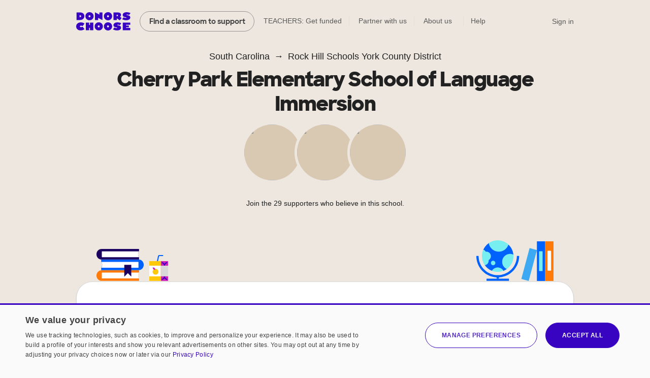

--- FILE ---
content_type: text/html;charset=UTF-8
request_url: https://www.donorschoose.org/schools/south-carolina/rock-hill-schools-york-county-district/cherry-park-elementary-school-of-language-immersion/124173
body_size: 13989
content:



































































	
	



































































































































































	
	




































































































 


































<!DOCTYPE html>
<html lang="en">
<head>
<meta charset="utf-8" />
<meta http-equiv="X-UA-Compatible" content="IE=edge,chrome=1" />
<meta name="format-detection" content="telephone=no" />







































































	
	








































































































	
	
		
		
			
		
	



<title>Cherry Park Elementary School of Language Immersion in Rock Hill, South Carolina on DonorsChoose</title>
<meta name="description" content="Cherry Park Elementary School of Language Immersion is a public school in Rock Hill, South Carolina that is part of Rock Hill Schools York County District. It serves  studentsin Not specified .Its teachers have had 18 projects funded on DonorsChoose." />

<link rel="canonical" href="https://www.donorschoose.org/schools/south-carolina/rock-hill-schools-york-county-district/cherry-park-elementary-school-of-language-immersion/124173" />



	
		<meta property="og:image" content="https://cdn.donorschoose.net/images/school/og-image.jpg" />
		<meta property="og:image:secure_url" content="https://cdn.donorschoose.net/images/school/og-image.jpg" />
		
		
	

	<meta property="og:url" content="https://www.donorschoose.org/schools/south-carolina/rock-hill-schools-york-county-district/cherry-park-elementary-school-of-language-immersion/124173" />
	<meta property="og:site_name" content="DonorsChoose" />

	<meta property="og:title" content="Cherry Park Elementary School of Language Immersion in Rock Hill, South Carolina on DonorsChoose" />
	<meta property="og:description" content="Cherry Park Elementary School of Language Immersion is a public school in Rock Hill, South Carolina that is part of Rock Hill Schools York County District. It serves  studentsin Not specified .Its ..." />

	<meta property="og:locale" content="en_US" />
	
		
		<meta property="og:type" content="website" />
	

	<meta name="twitter:title" content="Cherry Park Elementary School of Language Immersion in Rock Hill, South Carolina on DonorsChoose" />
	<meta name="twitter:description" content="Cherry Park Elementary School of Language Immersion is a public school in Rock Hill, South Carolina that is part of Rock Hill Schools York County District. It serves  studentsin Not specified .Its ..." />
	<meta name="twitter:site" content="@donorschoose" />
	<meta name="twitter:creator" content="@donorschoose" />
	<meta name="twitter:domain" content="DonorsChoose" />
	<meta name="twitter:card" content="summary_large_image" />
	<meta name="twitter:image" content="https://cdn.donorschoose.net/images/school/og-image.jpg" />

	<meta property="fb:app_id" content="44550081712"/>

	
	
	




<link rel="apple-touch-icon" sizes="180x180" href="/apple-touch-icon.png?v=wAdEE3G333">
<link rel="icon" type="image/png" sizes="32x32" href="/favicon-32x32.png?v=wAdEE3G333">
<link rel="icon" type="image/png" sizes="16x16" href="/favicon-16x16.png?v=wAdEE3G333">
<link rel="manifest" href="/images/backend/site.webmanifest?v=wAdEE3G333">
<link rel="mask-icon" href="/safari-pinned-tab.svg?v=wAdEE3G333" color="#3803c1">
<meta name="msapplication-TileColor" content="#3803c1">
<meta name="theme-color" content="#3803c1">


<link type="text/css" rel="preload" href="https://cdn.donorschoose.net/gcss/general.css?version=a5e1cc242c7" as="style" />
<link type="text/css" rel="stylesheet" href="https://cdn.donorschoose.net/gcss/general.css?version=a5e1cc242c7" />




<link type="text/css" rel="preload" href="https://cdn.donorschoose.net/gcss/features/stats/schoolStatPage.css?version=a5e1cc242c7" as="style" />
<link type="text/css" rel="stylesheet" href="https://cdn.donorschoose.net/gcss/features/stats/schoolStatPage.css?version=a5e1cc242c7" />






































































	
	












































































<script type="text/javascript" nonce="e62a9578b86540c1a69990edcc75e6e5">
    window.addEventListener('error', function (e) {
        const data = {
            filename: e.filename,
            lineNumber: e.lineno,
            columnNumber: e.colno,
            errorType: e.error ? Object.getPrototypeOf(e.error).name : 'unknown',
            errorMessage: e.message,
        };
        // Use root-relative URL - hit secure from secure pages and WWW from WWW pages.
        fetch('/common/js_error_report.html', {
            method: 'POST',
            headers: {
                'Accept': 'application/json',
                'Content-Type': 'application/json'
            },
            body: JSON.stringify(data)
        });
    });
</script>





































































	
	




















































































<!-- CookieScript -->


    
    


































































	
	

















































































<script type="module" crossorigin="anonymous" src="https://cdn.donorschoose.net/js/output/modules/cookie-consent.js?version=a5e1cc242c7" nonce="e62a9578b86540c1a69990edcc75e6e5"  ></script>


    
    <script type="text/javascript" charset="UTF-8"
            src="//geo.cookie-script.com/s/8ec99d880e653c0a0a43478fc7185f85.js?country=pr&state=al-ak-az-ar-co-ct-de-fl-ga-hi-id-il-in-ia-ks-ky-la-me-md-ma-mi-mn-ms-mo-mt-ne-nv-nh-nj-nm-ny-nc-nd-oh-ok-or-pa-ri-sc-sd-tn-tx-ut-vt-va-wa-wv-wi-wy"
            nonce="e62a9578b86540c1a69990edcc75e6e5"
            defer></script>
    
    <script type="text/javascript" charset="UTF-8"
            src="//cdn.cookie-script.com/s/15624abd232cdef478b9553d15bd767c.js"
            nonce="e62a9578b86540c1a69990edcc75e6e5"
            defer></script>





































































	
	

















































































<script type="text/javascript" nonce="e62a9578b86540c1a69990edcc75e6e5">
self.name = "_orig";


	var distanceLearningProjectsV2Enabled = true;
	



	var distanceLearningProjectsEnabled = false;
	



var versionNum = "a5e1cc242c7";



var baseURL = "https://www.donorschoose.org/";



var secureBaseURL = "https://secure.donorschoose.org/";



var baseCacheURL = "https://cdn.donorschoose.net/";



var apiURL = "https://www.donorschoose.org/";



var baseS3URL = "https://storage.donorschoose.net/";



var secureS3URL = "https://storage.donorschoose.net/";



var baseAdminURL = "https://adminsecure.donorschoose.org/";



	var baseFrontURL = "https://www.donorschoose.org/";
	


	var secureFrontURL = "https://secure.donorschoose.org/";
	


var dcAPIKey = "H9v7hCeN";



var facebookAppId = "44550081712";



var heapApplicationId = "2017425730";



const googleAnalyticsId = '';


	var introVideoURL = "//www.youtube.com/embed/piqwb9R_Z-E?autoplay=1&wmode=opaque&cc_load_policy=1";
	


	var DPPVideoURL = "//www.youtube.com/embed/HnVe92yxQvk?autoplay=1&wmode=opaque&cc_load_policy=1";
	


	var introVideoURLNoAutoplay = "//www.youtube.com/embed/gxWPM2LMJ6I?autoplay=0&rel=0&showinfo=0&wmode=opaque&cc_load_policy=1";
	


	var equityFocusPage = "https://www.donorschoose.org/equity-focus";
	

var cspScriptTagNonce = 'e62a9578b86540c1a69990edcc75e6e5';

// Kept for now for legacy uses, but prefer the token from the cookie, which will work even for cached pages.
var csrfToken = "do_not_use";
var csrfTokenParameterName = "_csrf";
var csrfTokenHeaderName = "X-CSRF-TOKEN";
var csrfTokenCookieName = "wwwCsrfToken";


var pageName = "school_info";

var introVideoURL = "//www.youtube.com/embed/piqwb9R_Z-E?autoplay=1&wmode=opaque&cc_load_policy=1";
var equityFocusPage = "https://www.donorschoose.org/equity-focus"

var DPPVideoURL = "//www.youtube.com/embed/HnVe92yxQvk?autoplay=1&wmode=opaque&cc_load_policy=1";

var breakpointMobileWidthPx = 736;


var mobileOptimized = true;



var stripePublishableAPIKey = "pk_live_51H2kayClFZfiknz0ZOHZW5F4awL951srQfyibbHj6AhPsJJMeW8DvslUQ1BlvylhWPJ1R1YNMYHdpL3PyG6ymKEu00dNyHWgR7";


	
	const checkoutSigninNoExkey = false;


</script>




<script type="text/javascript" src="//ajax.googleapis.com/ajax/libs/jquery/3.6.0/jquery.min.js" crossorigin="anonymous" integrity="sha512-894YE6QWD5I59HgZOGReFYm4dnWc1Qt5NtvYSaNcOP+u1T9qYdvdihz0PPSiiqn/+/3e7Jo4EaG7TubfWGUrMQ==" nonce="e62a9578b86540c1a69990edcc75e6e5" ></script>



    
    
    
    
        <meta name="viewport" content="width=device-width, initial-scale=1">
    


<script type="text/javascript" nonce="e62a9578b86540c1a69990edcc75e6e5">
    
    var isMobileDevice = false;
    var isiPad = false;
</script>





































































	
	

















































































<script type="text/javascript" crossorigin="anonymous" src="https://cdn.donorschoose.net/js/output/general.js?version=a5e1cc242c7" nonce="e62a9578b86540c1a69990edcc75e6e5"  ></script>





































































	
	

















































































<script type="module" crossorigin="anonymous" src="https://cdn.donorschoose.net/js/output/modules/general-module.js?version=a5e1cc242c7" nonce="e62a9578b86540c1a69990edcc75e6e5"  ></script>













































































	
	














































































<script type="text/javascript" src="https://cdn.heapanalytics.com/js/heap-2017425730.js"
        nonce="e62a9578b86540c1a69990edcc75e6e5" defer></script>

<script type="text/javascript" nonce="e62a9578b86540c1a69990edcc75e6e5">
    
    
    window.ga = function() {};
    window.GoogleAnalyticsObject = 'ga'; //keep this line for compatibility.

    
    // Optimizely Universal Analytics Integration
    window.optimizely = window.optimizely || [];
    
    window.optimizely.push("activateUniversalAnalytics");

    

    
    (function() {
        window.heap=window.heap||[];
        window.heap.appid=heapApplicationId;
        window.heap.config={secureCookie: true, forceSSL: true};
        
        for(var o=function(e){return function(){heap.push([e].concat(Array.prototype.slice.call(arguments,0)))}},p=["addEventProperties","addUserProperties","clearEventProperties","identify","removeEventProperty","setEventProperties","track","unsetEventProperty"],c=0;c<p.length;c++)heap[p[c]]=o(p[c])
    })();
</script>






































































	
	














































































</head>
<body>






































































	
	























































































<div id="teacher-ambassador-banner" class="js-teacher-ambassador-banner">
    You're on track to get doubled donations (and unlock a reward for the colleague who referred you). Keep up the great work!
</div>


<div id="mainHeader" data-header-type="">

    <div class="all-other-banners">
        <div id="annual-receipt-banner">
            <a tabindex="0" aria-label="close alert" class="dismiss js-hide-annual-receipt-banner" href="#">
                


































































	
	















































































	




<svg  class="icon icon-delete is-button"><use xlink:href="/images/icon/icon-junior.svg#icon-delete"></use></svg>

            </a>
            Take credit for your charitable giving! Check out your <a class="tax-link" href="https://secure.donorschoose.org/donors/giving_history.html">tax receipts</a>
        </div>

        
        
        
        


































































	
	






















































































	
	
		
	







        

        
        


































































	
	






















































































	
	
		
	







        

        
        
        


































































	
	






















































































	
	
		
	








        
        


































































	
	






















































































	
	
		
	








        
        
        


































































	
	






















































































	
	
		
	







        
        


































































	
	






















































































	
	
		
	








        

        
        
        


































































	
	






















































































	
	
		
	








        
        


































































	
	






















































































	
	
		
	







        
        


































































	
	






















































































	
	
		
	







        
        


































































	
	






















































































	
	
		
	







        


        
        
        


































































	
	






















































































	
	
		
	







        



        
        


































































	
	






















































































	
	
		
	







        
        
        


































































	
	






















































































	
	
		
	







        

        
        
        


































































	
	






















































































	
	
		
	







        

        
        
        


































































	
	






















































































	
	
		
	







        


































































	
	






















































































	
	
		
	








        
        


































































	
	






















































































	
	
		
	







        


































































	
	






















































































	
	
		
	










        
        


































































	
	






















































































	
	
		
	








        
        


































































	
	






















































































	
	
		
	








        
        


































































	
	






















































































	
	
		
	








        
        


































































	
	






















































































	
	
		
	









        
        


































































	
	






















































































	
	
		
	








        
        


































































	
	






















































































	
	
		
	








        
        


































































	
	






















































































	
	
		
	








        
        


































































	
	






















































































	
	
		
	








        
        


































































	
	






















































































	
	
		
	








        
        


































































	
	






















































































	
	
		
	








        
        


































































	
	






















































































	
	
		
	








        
        


































































	
	






















































































	
	
		
	







        
        


































































	
	






















































































	
	
		
	








        
        


































































	
	






















































































	
	
		
	








        
        


































































	
	






















































































	
	
		
	








        
        
        


































































	
	






















































































	
	
		
	







        
        


































































	
	






















































































	
	
		
	







        
        
        


































































	
	






















































































	
	
		
	








        
        
        


































































	
	






















































































	
	
		
	








        
        
        


































































	
	






















































































	
	
		
	








        
        


































































	
	






















































































	
	
		
	








        
        


































































	
	






















































































	
	
		
	








        
        
        


































































	
	






















































































	
	
		
	







        
        


































































	
	






















































































	
	
		
	








        

        
        
        


































































	
	






















































































	
	
		
	








        
        


































































	
	






















































































	
	
		
	








        
        


































































	
	






















































































	
	
		
	








        
        


































































	
	






















































































	
	
		
	








        
        
        


































































	
	






















































































	
	
		
	








        
        


































































	
	






















































































	
	
		
	








        
        


































































	
	






















































































	
	
		
	








        
        


































































	
	






















































































	
	
		
	








        
        <div class="quick-donate-header show-quick-donate">
            <a href="https://secure.donorschoose.org/credits" class="button-secondary small quick-donate-button">Donate</a>
        </div>

        <div class="use-credits-header">
            <div class="use-credits-container">
                <span class="message">To use your <strong>$50 gift card credits</strong>, find a project to fund and we'll automatically apply your credits at checkout.</span>
                <a target="_top" href="https://www.donorschoose.org/donors/search.html" class="button-secondary small">Find a classroom project</a>
            </div>
        </div>

        <div id="promo-code-redemption-banner" class="promo-banner">
            <div class="container">
                <span id="promo-code-redemption-message" class="banner-content">Your promo code has been successfully applied and will be reflected in checkout.</span>
            </div>
        </div>

        <div id="teacher-email-confirm-banner" class="banner-alert highlight redux">
            <div class="container">
                <p>
                    Check your email to verify your account and get started on your first project. <a href="https://secure.donorschoose.org/teacher/confirmEmail.html">Didn't receive the email?</a>
                </p>
                <a tabindex="0" aria-label="close alert" class="close js-hide-teacher-email-confirm-banner" href="#">
                    


































































	
	















































































	




<svg  class="icon icon-delete is-button"><use xlink:href="/images/icon/icon-junior.svg#icon-delete"></use></svg>

                </a>
            </div>
        </div>
    </div>

    <nav id="mobile-header">
        <a target="_top" class="logo DClogo js-mobile-dc-logo" href="https://www.donorschoose.org/">DonorsChoose</a>
        <div class="menu-items">
            <a class="mini-cart" data-value="" href="https://secure.donorschoose.org/donors/givingCart.html">


































































	
	















































































	




<svg  class="icon icon-cart "><use xlink:href="/images/icon/icon-junior.svg#icon-cart"></use></svg>
</a>
            <span tabindex="0" class="button-secondary small menu-icon js-mobile-menu js-click-on-enter-or-space">Menu</span>
        </div>
    </nav>

    <a href="#mainBody" class="skip-navigation">Skip to main content</a>

    <!-- REDUX HEADER -->
    <nav id="main-header" class="teacher">
        <div id="header-links">
            <a target="_top" class="logo DClogo js-header-link-dc-logo" href="https://www.donorschoose.org/">DonorsChoose</a>
            <a target="_top" class="button-secondary small find-classroom js-header-link-search" href="https://www.donorschoose.org/donors/search.html">Find a classroom to support</a>
            <a target="_top" class="get-funded js-header-link-get-funded" href="https://www.donorschoose.org/teachers">TEACHERS: Get funded</a>
            <a target="_top" class="partnerships js-header-link-partners" href="https://www.donorschoose.org/about/partner_center.html">Partner with us</a>
            <a target="_top" class="about js-header-link-about" href="https://www.donorschoose.org/about">About us</a>
            <div class="other-ways-to-give">
                <a target="_top" class="ways-to-give js-header-other-ways-to-give" href="https://www.donorschoose.org/waystogive">Other ways to give</a>
                <div class="other-ways-to-give-hover">
                    <a class="ways-to-give-option" target="_top" href="https://secure.donorschoose.org/about/partner_center.html" role="link" aria-label="link to partner center">
                        <div class="graphic partner-with-us" role="img" aria-label="partner with us icon"></div>
                        <div class="option-text">
                            <h3>Partner with us</h3>
                            <p>Is your company or foundation looking to make an impact? DonorsChoose offers the most direct way to make a difference for public school students and teachers.</p>
                        </div>
                    </a>
                    <a class="ways-to-give-option" target="_top" href="https://help.donorschoose.org/hc/en-us/articles/115015863248-Donating-using-cryptocurrency" role="link" aria-label="link to cryptocurrency help center article">
                        <div class="graphic cryptocurrency" role="img" aria-label="cryptocurrency icon"></div>
                        <div class="option-text">
                            <h3>Cryptocurrency</h3>
                            <p>Would you like to use your cryptocurrency to make a donation? If you're interested in donating digital currency, we currently accept Bitcoin, Bitcoin Cash, Ethereum, or Litecoin.</p>
                        </div>
                    </a>
                    <a class="ways-to-give-option" target="_top" href="https://secure.donorschoose.org/donors/account-credit" role="link" aria-label="link to account credit">
                        <div class="graphic account-credits" role="img" aria-label="account credits icon"></div>
                        <div class="option-text">
                            <h3>Account credits</h3>
                            <p>Do you want to donate once but support teachers year-round? Account credits are funds that you can contribute now and draw from later to fund classroom projects.</p>
                        </div>
                    </a>
                    <a class="ways-to-give-option" target="_top" href="https://help.donorschoose.org/hc/en-us/articles/202500908-Donate-by-stock-transfer" role="link" aria-label="link to stocks help center article">
                        <div class="graphic stocks" role="img" aria-label="stocks icon"></div>
                        <div class="option-text">
                            <h3>Stocks</h3>
                            <p>If you choose to donate stocks, we'll guide you on what steps to take. After processing, you'll receive a gift code that you can use to support projects that move you.</p>
                        </div>
                    </a>
                    <a class="ways-to-give-option" target="_top" href="https://help.donorschoose.org/hc/en-us/articles/201937176" role="link" aria-label="link to legacy gifting help center article">
                        <div class="graphic legacy-gift" role="img" aria-label="legacy gifting icon"></div>
                        <div class="option-text">
                            <h3>Legacy gift</h3>
                            <p>Thank you for considering us as part of your plans to leave an impact that supports education. You can name DonorsChoose as a beneficiary, and we'll help tailor exactly where you'd like your support to land.</p>
                        </div>
                    </a>
                    <a class="ways-to-give-option" target="_top" href="https://secure.donorschoose.org/donors/recurring_donation_landing.html" role="link" aria-label="link to monthly giving">
                        <div class="graphic monthly" role="img" aria-label="monthly giving icon"></div>
                        <div class="option-text">
                            <h3>Give monthly</h3>
                            <p>Choose to donate monthly at a self-specified dollar amount. We'll charge you today and give you account credits that you can use to support projects that inspire you over the next 12 months.</p>
                        </div>
                    </a>
                    
                    
                        
                        <a class="ways-to-give-option" target="_top" href="https://www.donorschoose.org/about/donor-advised-funds.html" role="link" aria-label="link to donor advised funds">
                            
                            
                            <div class="graphic daf" role="img" aria-label="donor-advised funds icon"></div>
                            <div class="option-text">
                                <h3>Donor-advised funds</h3>
                                <p>The best way to give to DonorsChoose through your DAF is with account credits. Purchase the credits, then pick projects to support over the next 12 months.</p>
                            </div>
                        </a>
                        <a class="ways-to-give-option" target="_top" href="https://help.donorschoose.org/hc/en-us/articles/1500003375961-Donate-with-Qualified-Charitable-Distributions-QCD-through-your-IRA" role="link" aria-label="link to IRA help center article">
                            <div class="graphic ira" role="img" aria-label="IRA icon"></div>
                            <div class="option-text">
                                <h3>IRA</h3>
                                <p>Do you want to choose projects with Qualified Charitable Distributions from your IRA? We'll help you generate the information your IRA Custodian needs.</p>
                            </div>
                        </a>
                </div>

            </div>

            <a target="_top" class="help js-header-link-help" href="https://help.donorschoose.org/">Help</a><a target="_top" class="accessibility js-header-link-accessibility" href="https://www.donorschoose.org/about/accessibility.html">Web Accessibility</a></div><!-- no white space here --><div id="account-links" class="account">
        <span class="cart-group">
            <a class="mini-cart" aria-label="checkout donation" tabindex="0" data-value="" href="https://secure.donorschoose.org/donors/givingCart.html">


































































	
	















































































	




<svg  class="icon icon-cart "><use xlink:href="/images/icon/icon-junior.svg#icon-cart"></use></svg>

            </a>
            <span class="cart-message"></span>
        </span>
        <div id="signin-link" class="account">
            
            <a target="_top" class="js-header-link-sign-in" href="https://secure.donorschoose.org/common/signin.html?pageFromType=">Sign in</a>
        </div>
        <div id="user-account-links">
            <a target="_top" href="https://secure.donorschoose.org/common/myaccount.html" id="account-trigger" class="js-header-link-greeting"><span class="greetings"></span>


































































	
	















































































	




<svg  class="icon icon-navigatedown "><use xlink:href="/images/icon/icon-junior.svg#icon-navigatedown"></use></svg>
</a>
            <div class="subnav account"></div>
        </div>
    </div>
    </nav>

    <div class="newbie-banner match-code">
        <div class="container charity">
            <a tabindex="0" aria-label="close alert" class="dismiss js-hide-match-code" href="#">
                


































































	
	















































































	




<svg  class="icon icon-delete is-button"><use xlink:href="/images/icon/icon-junior.svg#icon-delete"></use></svg>

            </a>
            <div class="description">
                <div class="map-point"></div>
                <h3><span class="subtitle">Help teachers & students in your hometown this season!</span><br> Use code <span class="promo-emphasis">HOME</span> at checkout and your donation will be <span class="promo-emphasis">matched up to $100</span>.</h3>
            </div>
        </div>
    </div>

    <div id="teacher-school-email-confirm-banner">
        <div class="screen">
        </div>
        <div class="overlay verification-confirmed-message">
            


































































	
	















































































	




<svg  class="icon icon-check "><use xlink:href="/images/icon/icon-junior.svg#icon-check"></use></svg>

            <p>
                Your school email address was successfully verified.
            </p>
            <a tabindex="0" class="button-primary close js-hide-teacher-school-email-confirm-banner" href="#">
                Got it
            </a>
        </div>
    </div>


</div>

<!-- IE SPECIFIC logic to display lives in userAgent.js-->
<div id="ie_header_error_holder" class="banner-alert highlight">
    <div class="container">
        <p>
            <strong>Your web browser might not work well with our site.</strong> We recommend you <a href="#" class="js-upgrade-browser-link">upgrade your browser</a>.
        </p>
        <div id="other-browsers">
            <div class="other-browser"><a href="http://www.mozilla.org" target="_blank">Firefox</a></div>
            <div class="other-browser"><a href="http://www.apple.com/safari" target="_blank">Safari</a></div>
            <div class="other-browser"><a href="http://www.google.com/chrome/" target="_blank">Google Chrome</a></div>
            <div class="other-browser"><a href="http://www.microsoft.com/edge" target="_blank">Microsoft Edge</a></div>
        </div>
    </div>
</div>
<!-- /IE SPECIFIC -->


<!-- PROMO STRIP: SITE-WIDE zone 55555 or HOMEPAGE zone 10001 -->

    

<!-- /PROMO STRIP: SITE-WIDE zone 55555 or HOMEPAGE zone 10001 -->



<!-- MAIN BODY -->




<!-- TITLE BAR -->


<!-- /TITLE BAR -->

<!-- INNER_BODY -->
<div tabindex=0 id="mainBody">

<!-- MESSAGES -->

<div class="errorbar">






</div>

<!-- /MESSAGES -->

<!-- LEFT_NAV -->

<!-- /LEFT_NAV -->
<!-- CENTER BODY -->

		<div id="js-init-data" style="display: none">{&#034;monthlySchoolDonationEnabled&#034;:false,&#034;callToActionDisplayName&#034;:&#034;Cherry Park Elementary School of Language Immersion&#034;,&#034;outOfStateSupporters&#034;:48.3,&#034;allowSchoolLevelGiving&#034;:true,&#034;hasFundedProjects&#034;:true,&#034;projectGratitudeData&#034;:[{&#034;teacherId&#034;:3587237,&#034;projectId&#034;:8075205,&#034;letterContent&#034;:&#034;We are using these resources at least once a week.  We also recently completed our basketball unit where students were able to be more successful shooting the basketball into the modified goals.\r\n\r\nOur students were thrilled when they saw the new equipment and wanted to get playing and using them as soon as possible.  They feel more confident when participating in our PE activities and have found more success when using the purchased equipment.\r\n\r\nIn the future, we will continue to use the equipment from this grant to help scaffold our PE lessons and expand our students&#039; learning through unique PE experiences.&#034;,&#034;fullyFundedDate&#034;:1713304945486,&#034;projectUrl&#034;:&#034;project/affirming-abilities-all-around-athletics/8075205/&#034;,&#034;projectTitle&#034;:&#034;Affirming Abilities All-Around Athletics&#034;,&#034;teacherDisplayName&#034;:&#034;Mrs. Anderson&#034;,&#034;teacherPhotoUrl&#034;:&#034;https://storage.donorschoose.net/dc_prod/images/teacher/profile/272x272/tp3587237_272x272.jpg?width=272&amp;height=272&amp;fit=bounds&amp;auto=webp&amp;t=1461612264160&#034;,&#034;teacherClassroomUrl&#034;:&#034;classroom/teacheranderson&#034;}],&#034;pageName&#034;:&#034;schoolpage_124173&#034;,&#034;usesDonorsChoose&#034;:true,&#034;infoPageType&#034;:&#034;school&#034;,&#034;demographicsInfo&#034;:{&#034;numStudents&#034;:null,&#034;numTeachers&#034;:null,&#034;percentFrplEligible&#034;:77,&#034;percentAsian&#034;:1,&#034;percentBlack&#034;:40,&#034;percentWhite&#034;:38,&#034;percentIndigenous&#034;:1,&#034;percentLatinx&#034;:13,&#034;showFreeAndReducedPriceLunchInfo&#034;:true,&#034;showDemographicsInfo&#034;:true,&#034;sourceTooltipString&#034;:&#034;the National Center for Education Statistics&#034;,&#034;gradesServed&#034;:&#034;Not specified&#034;,&#034;studentTeacherRatio&#034;:null,&#034;demographicsDataSource&#034;:&#034;MDR District Record&#034;,&#034;equityFocus&#034;:true,&#034;titleOne&#034;:false,&#034;metroType&#034;:&#034;UNCLASSIFIED&#034;,&#034;ncesMetroType&#034;:null},&#034;inStateSupporters&#034;:51.7,&#034;schoolId&#034;:124173,&#034;financialInfo&#034;:null,&#034;twitterShareText&#034;:&#034;Learn more about Cherry Park Elementary School of Language Immersion on @DonorsChoose:&#034;,&#034;schoolName&#034;:&#034;Cherry Park Elementary School of Language Immersion&#034;,&#034;canonicalPageUrl&#034;:&#034;schools/south-carolina/rock-hill-schools-york-county-district/cherry-park-elementary-school-of-language-immersion/124173&#034;}</div>

        <section class="area-intro area-breadcrumb" id="give">
            <div class="container">
                <ul class="breadcrumb">
                    <li><a class="state" href="https://www.donorschoose.org/schools/south-carolina">South Carolina</a></li>
                    <li><a class="district" href="https://www.donorschoose.org/schools/south-carolina/rock-hill-schools-york-county-district/17067">Rock Hill Schools York County District</a></li>
                </ul>
                <h1 class="school js-entity-name">Cherry Park Elementary School of Language Immersion</h1>
                <div class="school-title-info ">
                    
                    
                    
                    
                      <a class="donorschoose-teachers" href="#teachers">
                          
                              
                              
                                  
                                  

                                  
                                  
                                      <div class="donorschoose-teacher" href="https://www.donorschoose.org/classroom/teacheranderson">
                                          <div class="pfp-container"><img class="pfp" src="https://storage.donorschoose.net/dc_prod/images/teacher/profile/272x272/tp3587237_272x272.jpg?width=272&height=272&fit=bounds&auto=webp&t=1461612264160"/></div>
                                      </div>
                                      
                                  
                                  
                              
                          
                              
                              
                                  
                                  

                                  
                                  
                                      <div class="donorschoose-teacher" href="https://www.donorschoose.org/classroom/3706607">
                                          <div class="pfp-container"><img class="pfp" src="https://storage.donorschoose.net/dc_prod/images/teacher/profile/272x272/tp3706607_272x272.jpg?width=272&height=272&fit=bounds&auto=webp&t=1469817624920"/></div>
                                      </div>
                                      
                                  
                                  
                              
                          
                              
                              
                                  
                                  

                                  
                                  
                                      <div class="donorschoose-teacher" href="https://www.donorschoose.org/classroom/425989">
                                          <div class="pfp-container"><img class="pfp" src="https://storage.donorschoose.net/dc_prod/images/teacher/profile/272x272/tp425989_272x272.jpg?width=272&height=272&fit=bounds&auto=webp&t=1498173740518"/></div>
                                      </div>
                                      
                                  
                                  
                              
                          
                      </a>
                    
                    






                    <div class="donor-size">
                        
                            
                                Join the 29 supporters who believe in this school.
                            
                            
                        
                    </div>
                    <div id="react-cta-widget" class="js-navigation"></div>
                    <div class="pad"></div>
                </div>
            </div>
        </section>
        
        <section class="area-about" id="about">
            <div class="container">
                <div class="fluid-container">
                    <div class="col col8">
                        <h3>About this school</h3>
                        <div class="description">Cherry Park Elementary School of Language Immersion is
                            
                                
                                    
                                        a public school
                                        
                                        
                                        
                                        
                                    
                                
                                
                            
                            in Rock Hill, South Carolina that is part of Rock Hill Schools York County District.
                            
                                
                                
                            
                            
                                
                                
                                
                                    Its teachers have had 18 projects funded on DonorsChoose.
                                
                            
                        </div>
                        
                            <div class="school-info-stat equity-focus-descriptor">
                                <h3>Equity Focus School</h3>
                                <span class="tooltip-wrapper" tabindex="0">
                                        


































































	
	















































































	




<svg  class="icon icon-help populate-tooltip"><use xlink:href="/images/icon/icon-junior.svg#icon-help"></use></svg>

                                        <span class="hover-tooltip hover-above">At Equity Focus Schools, students have limited access to resources and learning materials.<br> <a href="https://www.donorschoose.org/equity-focus">Learn more about our Equity Focus</a></span>
                                    </span>
                                <p>Support towards this school will directly impact historically underfunded classrooms.</p>
                            </div>
                        
                        
                    </div>
                    <div class="col col4">
                        <div class="school-info-wrapper">
                            <div id="react-follow" class="follow-container"></div>
                            <div class="school-info-stat public-school">
                                Public School
                            </div>
                            
                            <div class="school-info-stat grades">
                                    Grades Not specified
                            </div>
                            <div class="school-info-stat students-reached">
                                
                                    
                                    
                                        # of students unavailable
                                    
                                
                            </div>
                            <div class="school-info-stat teachers">
                                
                                    
                                    
                                        # of teachers unavailable
                                    
                                
                            </div>
                            <div class="school-info-stat location">
                                <div>
                                    <div>
                                            1835 Eden Terrace<span class="tooltip-wrapper" tabindex="0">
                                                


































































	
	















































































	




<svg  class="icon icon-help populate-tooltip"><use xlink:href="/images/icon/icon-junior.svg#icon-help"></use></svg>

                                                <span class="hover-tooltip">Contact info is sourced from our partners at MDR Education, and DonorsChoose updates our site ahead of each school year.</span>
                                            </span>
                                    </div>
                                    <div>Rock Hill, SC 29730
                                        
                                        <a href="/donors/map.html?startingZip=29730">View local requests</a>
                                    </div>
                                </div>
                            </div>
                            
                        </div>
                    </div>
                </div>
            </div>
        </section>
        <section id="subnav-container" class="js-navigation">
            <div id="subnav" class="container">
                    <div id="active-bar"></div>
                    <a class="button-primary small" href="#main-header">Give to this school</a>
                    <a href="#about" data-target="#about" class="js-nav-link" aria-current="page">About</a>
                    
                        <a href="#impact" data-target="#impact" class="js-nav-link">Impact</a>
                    
                    
                        <a href="#projects" data-target="#projects" class="js-nav-link">Projects</a>
                    
                    <a href="#teachers" data-target="#teachers" class="js-nav-link">Teachers</a>
                    
                        <a href="#students" data-target="#students" class="js-nav-link">Students</a>
                    
                    
                        <a href="#donations" data-target="#donations" class="js-nav-link">Donations</a>
                    
            </div>
        </section>
        <div class="pad"></div>
        
			<section class="area-project-section js-content-section" id="impact">
				<div class="container">
					<span id="load-project-recommendations-trigger"></span>
					<div id="react-search-widget"></div>
				</div>
			</section>
		
        <div class="container">
            <div class="reinforcement">
                <div class="left">
                    <div class="pre-header">Direct, proactive support</div>
                    <div class="research">
                        <span class="highlight">Empower teachers at</span> Cherry Park Elementary School of Language Immersion <span class="highlight">to request what their students need.</span>
                    </div>
                    <a class="button-primary" href="#top">Give to this school</a>
                </div>
                <div class="right">
                    <div class="attribution">
                        <div class="top">Ms. Vero, a DonorsChoose teacher for 9 years.</div>
                        <div class="bottom">Kindergarten teacher at PS81 - Robert J. Christen School in Bronx, NY</div>
                    </div>
                </div>
            </div>
        </div>
        
        <section class="area-teachers js-content-section" id="teachers">
            <div class="container">
                <h2>Cherry Park Elementary School of Language Immersion Teachers on DonorsChoose</h2>
                
                    <div class="fluid-container">
                        <div class="teacher-profiles entity-list" id="entity-list-and-names">
                            
                                <a class="teacher"
                                   href="https://www.donorschoose.org/classroom/teacheranderson">
                                    <div class="pfp-container"><img class="teacher-pfp" src="https://storage.donorschoose.net/dc_prod/images/teacher/profile/272x272/tp3587237_272x272.jpg?width=272&height=272&fit=bounds&auto=webp&t=1461612264160"/></div>
                                    <div class="teacher-name">Mrs. Anderson
                                    </div>
                                </a>
                            
                                <a class="teacher"
                                   href="https://www.donorschoose.org/classroom/3706607">
                                    <div class="pfp-container"><img class="teacher-pfp" src="https://storage.donorschoose.net/dc_prod/images/teacher/profile/272x272/tp3706607_272x272.jpg?width=272&height=272&fit=bounds&auto=webp&t=1469817624920"/></div>
                                    <div class="teacher-name">Mrs. Garrard
                                    </div>
                                </a>
                            
                                <a class="teacher"
                                   href="https://www.donorschoose.org/classroom/425989">
                                    <div class="pfp-container"><img class="teacher-pfp" src="https://storage.donorschoose.net/dc_prod/images/teacher/profile/272x272/tp425989_272x272.jpg?width=272&height=272&fit=bounds&auto=webp&t=1498173740518"/></div>
                                    <div class="teacher-name">Mrs. Parrish
                                    </div>
                                </a>
                            
                        </div>
                    </div>
                    
                
                
            </div>
        </section>
        
            <section class="area-share js-content-section" id="share">
                <div id="secondary-share-bar" class="share-wrapper container">
                    <div class="share-image"></div>
                    <div class="content">
                        <h2>Share and help support Cherry Park Elementary School of Language Immersion</h2>
                        <p class="subheader">
                            Boost support for this school! Share this page with friends, family, alumni, and fellow supporters. Every connection helps teachers get the supplies they need and shows how much your community cares about its students.
                        </p>
                        
                        <div id="shareBar"
                             data-entityURL="https://www.donorschoose.org/schools/south-carolina/rock-hill-schools-york-county-district/cherry-park-elementary-school-of-language-immersion/124173"
                             data-tafURL="https://secure.donorschoose.org/donors/share_schoolpage.html?school=124173"
                             data-nextdoor-share-body="Hi! I'm a neighbor here looking to get support for Cherry Park Elementary School of Language Immersion: "
                             data-custom-header="Give this school a boost!"
                             data-custom-body="Encourage others to donate to Cherry Park Elementary School of Language Immersion"
                             data-hide-email-share="false"
                             data-hide-nextdoor-share="false"
                        ></div>
                    </div>
                </div>
            </section>
        
        		<section class="area-flag tapestry">
			<div class="container">
				<h2>DonorsChoose is the most trusted classroom funding site for public school teachers.</h2>
                <p>Every donation funds real needs &mdash; pencils, books, lab equipment, art supplies, and more &mdash; helping students learn and thrive. We ship supplies directly to the school, and you'll see exactly where each dollar goes.</p>
				<a href="https://www.donorschoose.org/about" class="button-secondary button-overlay small">See how DonorsChoose works</a>
			</div>
		</section>


		
			



































































	
	













































































	<section class="area-demo js-content-section" id="students">
		<div class="container">
			<h2>Cherry Park Elementary School of Language Immersion Demographics
			</h2>
			<div class="fluid-container">
				<div class="col col12">
					<div class="breakdown">
						<div class="charts">
							
								
									<div class="frpl">
										<div id="frpl-chart">
											<canvas id="js-frpl-chart" width="100" height="100"></canvas>
											<div class="stat-group">
												<div class="stat-amount">77%</div>
												<div class="stat-label">of students receive free or reduced price lunch
													<span class="tooltip-wrapper" tabindex="0">
														


































































	
	















































































	




<svg  class="icon icon-help populate-tooltip"><use xlink:href="/images/icon/icon-junior.svg#icon-help"></use></svg>

														<span class="hover-tooltip">
															Data about students' economic need comes from the National Center for Education Statistics, via our partners at MDR Education. <a
															href="https://help.donorschoose.org/hc/en-us/articles/202375748-How-is-a-school-s-economic-need-level-defined-at-DonorsChoose-">Learn more</a>
														</span>
													</span>
												</div>
											</div>
										</div>
									</div>
								
								
							
							
								
									<div class="ppoc">
										<div id="demographics-chart">
											<canvas id="js-demographics-chart-1" width="100" height="100"/>
										</div>
										<div class="caption">Source: the National Center for Education Statistics</div>
										<div class="stat-group">
											<div class="stat-amount">55%</div>
											<div class="stat-label">of students are Black, Latino, Native
												American, or Asian
												<span class="tooltip-wrapper" tabindex="0">
													


































































	
	















































































	




<svg  class="icon icon-help populate-tooltip"><use xlink:href="/images/icon/icon-junior.svg#icon-help"></use></svg>
<span class="hover-tooltip">
													Data about school demographics comes from the National Center for Education Statistics, via our partners at MDR Education. The numbers in this chart may not add up to 100% because of limitations in the available data.</span>
												</span>
											</div>
										</div>
									</div>
								
								
							
						</div>
					</div>
				</div>
			</div>
			<div class="fluid-container">
				<div class="col col2"></div>
				<div class="col col8">
					<div class="inequality-callout">
						<p>Schools in districts that mainly serve students of color receive substantially less state and
							local support than similar districts that serve primarily White students. <a
									class="subtle-link" href="https://www.donorschoose.org/equity-focus">Learn more about this gap, why it exists, and how you
								can help close it.</a></p>
					</div>
				</div>
				<div class="col col2"></div>
			</div>
		</div>
	</section>


		

		
		
			




































































	
	














































































<section class="area-dc-stats js-content-section" id="donations">
	<div class="container">
		<h2>Cherry Park Elementary School of Language Immersion Support on DonorsChoose
			<span class="tooltip-wrapper" tabindex="0">
						


































































	
	















































































	




<svg  class="icon icon-help populate-tooltip"><use xlink:href="/images/icon/icon-junior.svg#icon-help"></use></svg>
<span class="hover-tooltip">Last updated Jan 23, 2026</span>
					</span>
		</h2>
		<p>DonorsChoose makes it easy for anyone to help a teacher in need, moving us closer to a nation where students
			in every community have the tools and experiences they need for a great education. </p>
		<h3>Cherry Park Elementary School of Language Immersion</h3>
		<div class="fluid-container">
			<div class="col col2"></div>
			<div class="dc-stat-breakdown col col8">
				
					<div class="raised">
						<div class="stat-image first-tier dollars"></div>
						<div class="dc stat-amount">
							$6,486</div>
						<div class="dc stat-label">raised using DonorsChoose</div>
					</div>
				
				<div class="second-tier fluid-container">
					
						<div class="col col4">
							<div class="projects-funded">
								<div class="stat-image second-tier projects"></div>
								<div class="dc stat-amount">18</div>
								<div class="dc stat-label">projects
									funded
								</div>
							</div>
						</div>
					
					
						<div class="col col4">
							<div class="teachers-funded">
								<div class="stat-image second-tier teachers"></div>
								<div class="dc stat-amount">4</div>
								<div class="dc stat-label">teachers
									funded
								</div>
							</div>
						</div>
					
					
						<div class="col col4">
							<div class="donors">
								<div class="stat-image second-tier donors"></div>
								<div class="dc stat-amount">29</div>
								<div class="dc stat-label">donors</div>
							</div>
						</div>
					
				</div>
				<div class="third-tier fluid-container">
					<div class="col col2"></div>
					<div class="col col8">
						<div class="fluid-container substats">
							
								<div class="col col6">
									<div class="supplies">
										<div class="stat-image third-tier basics"></div>
										<div class="dc stat-amount">1</div>
										<div class="dc stat-label">project
											for
											basic supplies
										</div>
									</div>
								</div>
							
							
								<div class="col col6">
									<div class="tech">
										<div class="stat-image third-tier tech"></div>
										<div class="dc stat-amount">1</div>
										<div class="dc stat-label">project for
											technology
										</div>
									</div>
								</div>
							
							
								<div class="col col6">
									<div class="books">
										<div class="stat-image third-tier books"></div>
										<div class="dc stat-amount">4</div>
										<div class="dc stat-label">projects for
											books
										</div>
									</div>
								</div>
							
							
								<div class="col col6">
									<div class="art">
										<div class="stat-image third-tier art"></div>
										<div class="dc stat-amount">2</div>
										<div class="dc stat-label">projects
											for
											art supplies
										</div>
									</div>
								</div>
							
						</div>
					</div>
					<div class="col col2"></div>
				</div>
			</div>
			<div class="col col2"></div>
		</div>
	</div>
	
		<div class="container supporters">
			<p>Cherry Park Elementary School of Language Immersion has received support from
				<b>15 individuals</b> from South Carolina and
				<b>14 individuals out-of-state</b>.</p>
			<div class="supporters-chart-wrapper">
				<canvas id="js-supporters-chart" width="200" height="200"/>
			</div>
		</div>
	
</section>

		

	
<!-- /CENTER BODY -->
<!-- RIGHT_NAV -->

<!-- /RIGHT_NAV -->
</div>
<!-- /INNER_BODY -->

<!-- /MAIN BODY -->





































































	
	














































































<!-- SET VARS FOR DONATION ACQ. TRACKING -->
<script type="text/javascript" nonce="e62a9578b86540c1a69990edcc75e6e5">/* <![CDATA[ */
var genLandingURL = location.href;


/* ]]> */</script>
<!-- SET VARS FOR DONATION ACQ. TRACKING -->





































































	
	

























































































<script type="text/javascript" nonce="e62a9578b86540c1a69990edcc75e6e5">
	if (document.getElementsByClassName('js-page-specific-javascript-variables').length > 0) {
		const jsVariables = JSON.parse(document.getElementsByClassName('js-page-specific-javascript-variables')[0].textContent);
		for (var key in jsVariables) {
			if (jsVariables.hasOwnProperty(key)) {
				window[key] = jsVariables[key];
			}
		}
	}
</script>




<div id="signin-overlay-main"></div>



































































	
	

















































































<script type="module" crossorigin="anonymous" src="https://cdn.donorschoose.net/js/output/modules/signin-overlay.js?version=a5e1cc242c7" nonce="e62a9578b86540c1a69990edcc75e6e5"  ></script>




	
	
		


































































	
	

















































































<script type="module" crossorigin="anonymous" src="https://cdn.donorschoose.net/js/output/modules/info-landing-page.js?version=a5e1cc242c7" nonce="e62a9578b86540c1a69990edcc75e6e5"  ></script>

	
		


































































	
	

















































































<script type="module" crossorigin="anonymous" src="https://cdn.donorschoose.net/js/output/modules/standardOnePager.js?version=a5e1cc242c7" nonce="e62a9578b86540c1a69990edcc75e6e5"  ></script>

	




    
    
    
        


































































	
	















































































<!-- FOOTER -->



<footer id="mainFooter">
	<div class="footer-container">
		<div class="fluid-container">

			<div id="footer-mobile-links" class="mobile">
				<a target="_top" class="button-secondary small" href="https://help.donorschoose.org/">Help center</a>

				<ul>
					<li><a target="_top" href="https://www.donorschoose.org/donors/search.html">Find a project</a></li>
					<li><a target="_top" href="https://www.donorschoose.org/donors/giftoptions.html">Gift cards</a> / <a target="_top" href="https://shop.donorschoose.org/">Store</a></li>
					<li><a target="_top" href="https://www.donorschoose.org/about/partner_center.html">Partner with us</a></li>
					<li><a target="_top" href="https://help.donorschoose.org/hc/en-us/articles/202002793">Support us</a></li>
					<li><a target="_top" href="https://www.donorschoose.org/volunteer">Volunteer with us</a></li>
					<li><a target="_top" href="https://playground.donorschoose.org/">Design playground</a></li>
					<li><a target="_top" href="https://www.donorschoose.org/about/ways-to-give.html">Ways to give</a></li>
				</ul>
				<ul>
					<li><a target="_top" href="https://www.donorschoose.org/about">About us</a></li>
					<li><a target="_top" href="https://www.donorschoose.org/equity-focus">Our Equity Focus</a></li>
					<li><a target="_top" href="https://www.donorschoose.org/careers">Join our team</a></li>
					<li><a target="_top" href="https://www.donorschoose.org/communities">Communities</a></li>
					<li><a target="_top" href="https://www.donorschoose.org/blog/">Blog</a></li>
					<li><a target="_top" href="https://www.donorschoose.org/about/media.html">Media info</a></li>
					<li><a target="_top" href="https://www.donorschoose.org/common/contact_landing.html">Contact us</a></li>
				</ul>

			</div><!--#footer-mobile-links-->


			<div class="col col6">
				<div id="footerSummary">
					<h5>Supporting teachers and students since&nbsp;2000</h5>
					<p>DonorsChoose makes it easy for anyone to help a classroom in need. Public school teachers from every corner of America create classroom project requests, and you can give any amount to the project that inspires you.</p>
                    <p class="footer-award">We've earned the highest possible ratings from <a class="subtle-link" href="https://www.charitywatch.org/ratings-and-metrics/donorschooseorg/706" target="_blank">Charity Watch</a>, <a class="subtle-link" href="https://www.charitynavigator.org/ein/134129457" target="_blank">Charity Navigator</a>, and <a class="subtle-link" href="https://www.guidestar.org/profile/13-4129457" target="_blank">Guidestar</a>.</p>
                    <div class="stats"></div>
                    <p>EIN: 13-4129457</p>
                </div>
			</div>

			<div id="footerLinks" class="desktop">
				<div class="col col2">
					<h5>About Us</h5>
					<ul>
						<li><a target="_top" href="https://www.donorschoose.org/about">Mission</a></li>
						<li><a target="_top" href="https://www.donorschoose.org/about/impact.html">Impact</a></li>
						<li><a target="_top" href="https://www.donorschoose.org/equity-focus">Equity Focus</a></li>
						<li><a target="_top" href="https://www.donorschoose.org/about/finance.html">Finances</a></li>
						<li><a target="_top" href="https://www.donorschoose.org/about/meet_the_team.html">Staff &amp; Board</a></li>
						<li><a target="_top" href="https://www.donorschoose.org/careers">Careers</a></li>
						<li><a target="_top" href="https://www.donorschoose.org/about/accessibility.html">Web Accessibility</a></li>
					</ul>
				</div>

				<div class="col col2">
					<h5><a target="_top" class="subtle-link" href="https://www.donorschoose.org/about/ways-to-give.html">Ways to Give</a></h5>
					<ul>
						<li><a target="_top" href="https://www.donorschoose.org/donors/search.html">Find a project</a></li>
						<li><a target="_top" href="https://secure.donorschoose.org/donors/account-credit">Account credits</a></li>
						<li><a target="_top" href="https://www.donorschoose.org/donors/giftoptions.html">Gift cards</a>
                        
                            
                            
                                <li><a target="_top" href="https://www.donorschoose.org/about/donor-advised-funds.html">Donor-advised funds</a></li>
                            
                        
						<li><a target="_top" href="https://www.donorschoose.org/about/partner_center.html">Partner with us</a></li>
						<li><a target="_top" href="https://www.donorschoose.org/donors/recurring_donation_landing.html">Give monthly</a></li>
						<li><a target="_top" href="https://www.donorschoose.org/volunteer">Volunteer with us</a></li>
						<li><a target="_top" href="https://help.donorschoose.org/hc/en-us/articles/201937176">Leave a legacy gift</a></li>
						<li><a target="_top" href="https://www.donorschoose.org/donors/direct-gift">Unrestricted gift</a></li>
					</ul>
				</div>

				<div class="col col2">
					<h5>Connect</h5>
					<ul>
						<li><a target="_top" href="https://help.donorschoose.org/">Help center</a></li>
						<li><a target="_top" href="https://www.donorschoose.org/communities">Communities</a></li>
						<li><a target="_top" href="https://www.donorschoose.org/about/media.html">Media</a> / <a target="_top" href="https://www.donorschoose.org/blog/">Blog</a></li>
						<li><a target="_top" href="https://www.donorschoose.org/data">Open data</a></li>
						<li><a target="_top" href="https://playground.donorschoose.org/">Design playground</a></li>
						<li><a target="_top" href="https://www.donorschoose.org/common/contact_landing.html">Contact us</a></li>
					</ul>
				</div>

            </div>
		</div>
        <div class="secondary-actions fluid-container">
            <div class="socials">
                <div id="footer-share-links">
                    <h5>Join our community:</h5>
                    <ul>
                        <li>
                            <a aria-label="Instagram" target="_top" class="js-footer-share-link-instagram instagram" href="https://instagram.com/donorschoose"></a>
                        </li>
                        <li>
                            <a aria-label="LinkedIn" target="_top" class="js-footer-share-link-linkedin linkedin" href="https://www.linkedin.com/company/donorschoose"></a>
                        </li>
                        <li>
                            <a aria-label="Facebook" target="_top" class="js-footer-share-link-facebook facebook" href="https://www.facebook.com/DonorsChoose"></a>
                        </li>

                        <li>
                            <a aria-label="TikTok" target="_top" class="js-footer-share-link-tiktok tiktok" href="https://www.tiktok.com/@donorschoose"></a>
                        </li>
                    </ul>
                </div>
            </div>
            <div id="email-contact-sign-up-widget" class="form-redux"></div>
        </div>

		<div id="footer-teacher-link">
			<p>Information for <a href="https://www.donorschoose.org/teachers" class="subtle-link" target="_top">Teachers</a>, <a href="https://www.donorschoose.org/principals" class="subtle-link" target="_top">Principals</a>, <a href="https://www.donorschoose.org/district-leaders" class="subtle-link" target="_top">District Leaders</a>, and <a href="https://www.donorschoose.org/state-leaders" class="subtle-link" target="_top">Government Officials</a></p>
		</div>
	</div>

	<div id="footer-supporters">
		<div class="footer-container">
			<p>Open to every public school in America thanks to <a target="_top" href="https://www.donorschoose.org/about/our_supporters.html">our partners</a></p>
            <div class="partner-tier premier-tier desktop">
                <a target="_top" href="https://www.donorschoose.org/about/our_supporters.html"><div aria-label="Ripple" class="footer-logo logo-ripple"></div></a>
            </div>

			<div class="partner-tier top-tier desktop">
				<a target="_top" href="https://www.donorschoose.org/about/our_supporters.html"><div aria-label="PNC Foundation" class="footer-logo logo-pnc"></div></a>
				<a target="_top" href="https://www.donorschoose.org/about/our_supporters.html"><div aria-label="Nevada Department of Education" class="footer-logo logo-nevada-doe"></div></a>
			</div>

			<div class="partner-tier second-tier desktop">
				<a target="_top" href="https://www.donorschoose.org/about/our_supporters.html"><div aria-label="Hawaii Department of Education" class="footer-logo logo-hawaii-doe"></div></a>
                <a target="_top" href="https://www.donorschoose.org/about/our_supporters.html"><div aria-label="Delaware Department of Education" class="footer-logo logo-delaware-doe"></div></a>
                <a target="_top" href="https://www.donorschoose.org/about/our_supporters.html"><div aria-label="Bezos" class="footer-logo logo-bezos"></div></a>
                <a target="_top" href="https://www.donorschoose.org/about/our_supporters.html"><div aria-label="Google.org" class="footer-logo logo-google"></div></a>
                <a target="_top" href="https://www.donorschoose.org/about/our_supporters.html"><div aria-label="College Football Playoff Foundation" class="footer-logo logo-cfpf"></div></a>
				<a target="_top" href="https://www.donorschoose.org/about/our_supporters.html"><div aria-label="Panda Cares" class="footer-logo logo-pc"></div></a>
				<a target="_top" href="https://www.donorschoose.org/about/our_supporters.html"><div aria-label="Fiesta Bowl" class="footer-logo logo-fiesta-bowl"></div></a>
				<a target="_top" href="https://www.donorschoose.org/about/our_supporters.html"><div aria-label="GM" class="footer-logo logo-gm"></div></a>
                <a target="_top" href="https://www.donorschoose.org/about/our_supporters.html"><div aria-label="The Schoen Foundation" class="footer-logo logo-schoen-foundation"></div></a>
				<a target="_top" href="https://www.donorschoose.org/about/our_supporters.html"><div aria-label="Jordan Brand" class="footer-logo logo-jordan"></div></a>
				<a target="_top" href="https://www.donorschoose.org/about/our_supporters.html"><div aria-label="Maxwell/Hanrahan Foundation" class="footer-logo logo-maxwellHanrahan"></div></a>
                <a target="_top" href="https://www.donorschoose.org/about/our_supporters.html"><div aria-label="The Chuck Lorre Family Foundation" class="footer-logo logo-chuck-lorre"></div></a>
                <a target="_top" href="https://www.donorschoose.org/about/our_supporters.html"><div aria-label="Allstate Foundation" class="footer-logo logo-allstate"></div></a>
				<a target="_top" href="https://www.donorschoose.org/about/our_supporters.html"><div aria-label="McChord Foundation" class="footer-logo logo-mcchord"></div></a>
                <a target="_top" href="https://www.donorschoose.org/about/our_supporters.html"><div aria-label="W. Kamau Bell" class="footer-logo logo-WKamauBell"></div></a>
                <a target="_top" href="https://www.donorschoose.org/about/our_supporters.html"><div aria-label="Loft" class="footer-logo logo-loft"></div></a>
                <a target="_top" href="https://www.donorschoose.org/about/our_supporters.html"><div aria-label="Samsung Solve for Tomorrow" class="footer-logo logo-samsung"></div></a>
                <a target="_top" href="https://www.donorschoose.org/about/our_supporters.html"><div aria-label="Steven and Alexandra Cohen Foundation" class="footer-logo logo-cohen-foundation"></div></a>
            </div>

			<div class="partner-tier third-tier desktop">
				<a target="_top" href="https://www.donorschoose.org/about/our_supporters.html"><div aria-label="Dick's Sporting Goods" class="footer-logo logo-dicks"></div></a>
				<a target="_top" href="https://www.donorschoose.org/about/our_supporters.html"><div aria-label="Charles Schwab Corporation" class="footer-logo logo-csc"></div></a>
				<a target="_top" href="https://www.donorschoose.org/about/our_supporters.html"><div aria-label="The Campbell Foundation for the Environment" class="footer-logo logo-campbell-foundation"></div></a>
				<a target="_top" href="https://www.donorschoose.org/about/our_supporters.html"><div aria-label="The Walton Family Foundation" class="footer-logo logo-walton"></div></a>
				<a target="_top" href="https://www.donorschoose.org/about/our_supporters.html"><div aria-label="Herb Kohl Philanthropies" class="footer-logo logo-herb-kohl"></div></a>
                <a target="_top" href="https://www.donorschoose.org/about/our_supporters.html"><div aria-label="Power Home Remodeling" class="footer-logo logo-power"></div></a>
				<a target="_top" href="https://www.donorschoose.org/about/our_supporters.html"><div aria-label="Amazon Business" class="footer-logo logo-amazon"></div></a>
                <a target="_top" href="https://www.donorschoose.org/about/our_supporters.html"><div aria-label="Kellogg Company Mission Tiger" class="footer-logo logo-kellogg"></div></a>
                <a target="_top" href="https://www.donorschoose.org/about/our_supporters.html"><div aria-label="Sonic Foundation" class="footer-logo logo-sonic"></div></a>
            </div>

			<a target="_top" class="button-secondary small partner-button" href="https://www.donorschoose.org/about/partner_center.html">Partner with DonorsChoose</a>
		</div>
	</div>

	<div id="footer-bar">
		


































































	
	












































































<div id="footerBarText">
&copy; 2000-<span id="footer-current-year"></span>
<script type="text/javascript" language="javascript" nonce="e62a9578b86540c1a69990edcc75e6e5">
<!--
var d = new Date();
var thisYear = d.getFullYear();
document.getElementById("footer-current-year").textContent = thisYear;
//-->
</script> DonorsChoose, a 501(c)(3) not-for-profit corporation.
</div>
<div id="privacyAndTerms">

	<a target="_top" href="https://www.donorschoose.org/privacy-policy">Privacy policy</a>
	<span class="js-manage-cookies-link"> | </span>
	<a class="js-manage-cookies-link" href="#">Manage Cookies</a>
	<span> | </span>
	<a target="_top" href="https://www.donorschoose.org/terms">Terms of use</a>
	<span> | </span>
	<a target="_top" href="https://www.donorschoose.org/schools">Schools</a>
</div>




	</div>

	


































































	
	

















































































<script type="module" crossorigin="anonymous" src="https://cdn.donorschoose.net/js/output/modules/email-contact-sign-up-widget.js?version=a5e1cc242c7" nonce="e62a9578b86540c1a69990edcc75e6e5"  ></script>


</footer>

    





<link rel="preload" href="//geoip-js.com/js/apis/geoip2/v2.1/geoip2.js" as="script" nonce="e62a9578b86540c1a69990edcc75e6e5" />


	




































































	
	


















































































<script type="text/plain"
        data-cookiescript="accepted" data-cookiecategory="targeting"
        src="https://stats.g.doubleclick.net/dc.js" nonce="e62a9578b86540c1a69990edcc75e6e5" defer></script>





    <script type="text/javascript" src="https://cdn.donorschoose.net/js/tracking/gtm.js" nonce="e62a9578b86540c1a69990edcc75e6e5" defer></script>





<script type="text/javascript" nonce="e62a9578b86540c1a69990edcc75e6e5">
    function trackUserId () {
        
        if (typeof doNotCallHeapIdentify === 'undefined' || !doNotCallHeapIdentify) {
            if (typeof heap != "undefined") {
                if (typeof userId != "undefined" && userId) {
                    heap.identify(userId);
                    heap.addUserProperties({
                        name: userName,
                        visitor: getUserType(),
                        isVIP: isVIPDonor().toString(),
                        handle: userId
                    });

                    if (typeof userObj !== 'undefined' && typeof userObj.schoolEquityFocus !== 'undefined') {
                        heap.addUserProperties({ schoolEquityFocus: userObj.schoolEquityFocus });
                    }

                    if (typeof userObj !== 'undefined' && typeof userObj.schoolEquityFocusV2 !== 'undefined') {
                        heap.addUserProperties({ schoolEquityFocusV2: userObj.schoolEquityFocusV2 });
                    }

                } else if (typeof readCookie == "function" && readCookie("v") != null) {
                    heap.addUserProperties({ visitor: readCookie("v") });
                }
            }
        }
    }

    window.generalLoaded ? trackUserId() : window.addEventListener("generalLoaded", trackUserId);

    

    
    
    
</script>






</body>
</html>



--- FILE ---
content_type: application/javascript
request_url: https://cdn.donorschoose.net/js/output/modules/queryParams-D5hgSOaN.js
body_size: 12
content:
function e(e){return function(e){if(null==e)return{};e.indexOf("=")>-1&&-1===e.indexOf("?")&&(e="?"+e);const r=new Uri(e),t={};return r.queryPairs.forEach((function(e){const r=e[0],n=e[1],u=t[r];null==u?t[r]=n:Array.isArray(u)?u.push(n):t[r]=[u,n]})),t}(e)}function r(r,t){return e(r)[t]}function t(e){0===e.indexOf("?")&&(e=e.substring(1));const r=e.split("&");return r.sort(),r.join("&")}function n(e){return new Uri(e).deleteQueryParam("utm_campaign").deleteQueryParam("utm_medium").deleteQueryParam("utm_source").deleteQueryParam("utm_content").deleteQueryParam("utm_term").toString()}function u(e){const r=new Uri(e);r.deleteQueryParam("_eventId");const t=r.query().slice(1).split("&");for(let e=0;e<t.length;e++)0===t[e].indexOf("_eventId_")&&r.deleteQueryParam(t[e]);return r.toString()}export{r as a,u as b,e as g,n as r,t as s};
//# sourceMappingURL=queryParams-D5hgSOaN.js.map


--- FILE ---
content_type: application/javascript
request_url: https://cdn.donorschoose.net/js/output/modules/favoriteHeart-CrKRGx6Y.js
body_size: 1250
content:
import{P as e}from"./index-Bi5sz-Ff.js";import{r as t,j as a}from"./jsx-runtime-DxUIkZjG.js";import{s as i}from"./followList-WIvkkTul.js";import{S as s}from"./Svg-ClgNiY74.js";import{a as o}from"./queryParams-D5hgSOaN.js";import{t as r}from"./toast-tTqIFyh2.js";import{t as n}from"./toggleSigninOverlay-BgwDKCOK.js";let l=({isFavorite:e,loadFavorites:l,trackingName:m,activeText:d,inactiveText:u,buttonText:c,additionalDescriptorText:p,additionalButtonClasses:f="",favoriteType:v,favoriteValue:g,formDivClassName:x,pageURL:y})=>{const[b,j]=t.useState(!1),[h,k]=t.useState(!0),[w,N]=t.useState(e),[T,C]=t.useState(""),R=t.useRef(null);let F;F=v&&g?(v+g).replace(/\W/g,""):"MissingPropsSuffix";const q="followEmailForm"+F,S="followEmailCallback"+F;function I(e){const t=e.data||{};t.success?(createCookie("followDate",(new Date).getTime(),0),dcAnalytics.track("Follow Success",{trackingName:m,favoriteType:v,favoriteValue:g,pageName:pageName}),r(t.message),k(!0),N(!w)):t.signinRequired?($(window).one("signinTriggered",(()=>{A(),R.current.submit()})),n(null,!0,{user:{username:t.email}})):t.emailRequired?(j(!0),k(!1),C(t.message||"Please sign in or provide a valid email")):r(t.message||"There was a problem adding your favorite. Please try again."),setUpUserCookies(),updateFavoritesCookie(),showSignOutLink(),i(l||"loadFavorites")}function A(){dcAnalytics.track("Follow Clicked",{trackingName:m,favoriteType:v,favoriteValue:g,pageName:pageName}),window[S]=I;const e=document.getElementById("followIframe");e&&e.parentNode.removeChild(e);const t=document.createElement("iframe");t.setAttribute("id","followIframe"),t.setAttribute("name","followIframe"),t.setAttribute("width","0"),t.setAttribute("height","0"),t.setAttribute("frameBorder","0"),document.body.appendChild(t)}t.useEffect((()=>{N(e)}),[e,v,g]);const D={display:b?"inline-block":"none"},E=secureBaseURL+"common/mmi_update.html",B=o(y,"id"),L=o(y,"verify");return a.jsxs("span",{className:"favorite-link-holder",children:[a.jsxs("button",{tabIndex:"0",role:"button","aria-label":"Follow for updates",className:"favorite-link "+f+(w?" saved":""),onClick:function(e){const t=readCookie("userId"),a=R.current.email.value;null!=t||isEmailAddress(a)?(A(),R.current.submit()):(j(!0),k(!1)),e.preventDefault()},children:[a.jsx(s,{icon:"bookmark",attributes:{role:"presentation"}}),w?d:u]}),a.jsx("div",{className:"popup-overlay",style:D}),a.jsx("div",{className:x,style:D,children:a.jsxs("div",{className:"followEmail form-redux",style:D,children:[a.jsx("div",{className:"email-favorite"}),a.jsx("p",{children:p||"We'll add this to your favorites and email you about relevant projects."}),a.jsxs("form",{name:q,method:"post",action:E,onSubmit:function(){j(!1),A()},ref:R,target:"followIframe",children:[a.jsx("input",{type:"hidden",name:"action",value:"true"}),a.jsx("input",{type:"hidden",name:"callback",value:S}),a.jsx("input",{type:"hidden",name:"postMessage",value:"parent.postMessage"}),a.jsx("input",{type:"hidden",name:v,value:g}),a.jsx("input",{type:"hidden",name:"remove",value:w}),a.jsx("input",{type:"hidden",name:"id",value:B}),a.jsx("input",{type:"hidden",name:"verify",value:L}),a.jsxs("div",{className:"input-holder",children:[a.jsx("label",{htmlFor:"email",children:T}),a.jsx("input",{type:"email",name:"email",placeholder:"email address",disabled:h,autoComplete:"off"})]}),a.jsx("input",{type:"submit",className:"button-secondary small",name:"followSubmit",value:c})]}),a.jsx("button",{tabIndex:"0",onClick:function(e){e.preventDefault(),j(!1),k(!0)},children:"close"})]})})]})};l.displayName="FavoriteHeart",l.propTypes={isFavorite:e.bool.isRequired,trackingName:e.string.isRequired,favoriteType:e.string.isRequired,favoriteValue:e.oneOfType([e.string,e.number]).isRequired,pageURL:e.string.isRequired,activeText:e.string.isRequired,inactiveText:e.string.isRequired,formDivClassName:e.string.isRequired,buttonText:e.string.isRequired,additionalButtonClasses:e.string,additionalDescriptorText:e.string,loadFavorites:e.func},l=t.memo(l);export{l as F};
//# sourceMappingURL=favoriteHeart-CrKRGx6Y.js.map


--- FILE ---
content_type: text/javascript
request_url: https://cdn.attn.tv/donorschoose/dtag.js
body_size: 2095
content:
!function(){'use strict';function t(){const t=`${e}?t=e&message=${encodeURI('failed to load')}&v=${n}`,a=new Image(1,1);return a.src=t,a}const e='https://events.attentivemobile.com/e',n='4-latest_71cd04ce4a',a='[base64]',o='donorschoose-us.attn.tv',i='https://cdn.attn.tv/tag';const d='4-latest';let c={};try{c=JSON.parse(atob(a))}catch{t()}function r(t,e,n){const a=document.createElement('script');return a.setAttribute('async','true'),a.type='text/javascript',e&&(a.onload=e),n&&(a.onerror=n),a.src=t,((document.getElementsByTagName('head')||[null])[0]||document.getElementsByTagName('script')[0].parentNode).appendChild(a),a}function s(t){return`${i}/${d}/${t}?v=${n}`}function _(){var t;try{return!1!==(null==(t=null==c?void 0:c.cc)?void 0:t.it)}catch{return!1}}function u(e=(()=>{})){r(s(`${_()?'unified-':''}${window.navigator.userAgent.indexOf('MSIE ')>0||navigator.userAgent.match(/Trident.*rv:11\./)?'tag-ie.js':'tag.js'}`),e,t)}!function(e,i){var l;function w(t){return function(){e.attn_d0x0b_evt.push({func:t,args:arguments}),e.dispatchEvent(new Event('attn_queued_sdk_event'))}}function v(){_()||r('https://cdn.attn.tv/attn.js?v='+n),function(){try{const[t]=window.location.hash.split(/\?/);if(t.indexOf('attn')>-1){const t=window.location.hash.slice(5);sessionStorage.setItem('_d0x0b_',t)}const e=sessionStorage.getItem('_d0x0b_');return!!e&&(window.attn_d0x0b_cfg=e,!0)}catch(t){return!1}}()?function(e=(()=>{})){r(s('tag-debug.js'),e,t)}():u(),i.removeEventListener('DOMContentLoaded',v)}e.attn_d0x0b_cfg=a,e.__attentive_cfg=JSON.parse('{\"ceid\":\"YK6\"}'),window.__attentive_domain=o,window.__attentive||(window.__attentive={invoked:!1,show:function(){window.__attentive.invoked=!0}}),(null==(l=null==c?void 0:c.cc)?void 0:l.dap)||function(){if(window.__poll_for_path_change)return;let t=window.location.pathname;const e=()=>{window.__attentive&&window.__attentive.show&&window.__attentive.show()};window.__poll_for_path_change=!0,setInterval((function(){if(t!==window.location.pathname){const n=document.querySelector('#attentive_overlay');null!=n&&n.parentNode&&n.parentNode.removeChild(n),t=window.location.pathname,e()}}),500),e()}(),e.__attnLoaded||(e.__attnLoaded=!0,e.attn_d0x0b_evt=e.attn_d0x0b_evt||[],e.attentive={version:d,analytics:{enable:w('enable'),disable:w('disable'),track:w('track'),pageView:w('pageView'),addToCart:w('addToCart'),productView:w('productView'),purchase:w('purchase')}},'loading'===i.readyState?i.addEventListener('DOMContentLoaded',v):v())}(window,document)}();